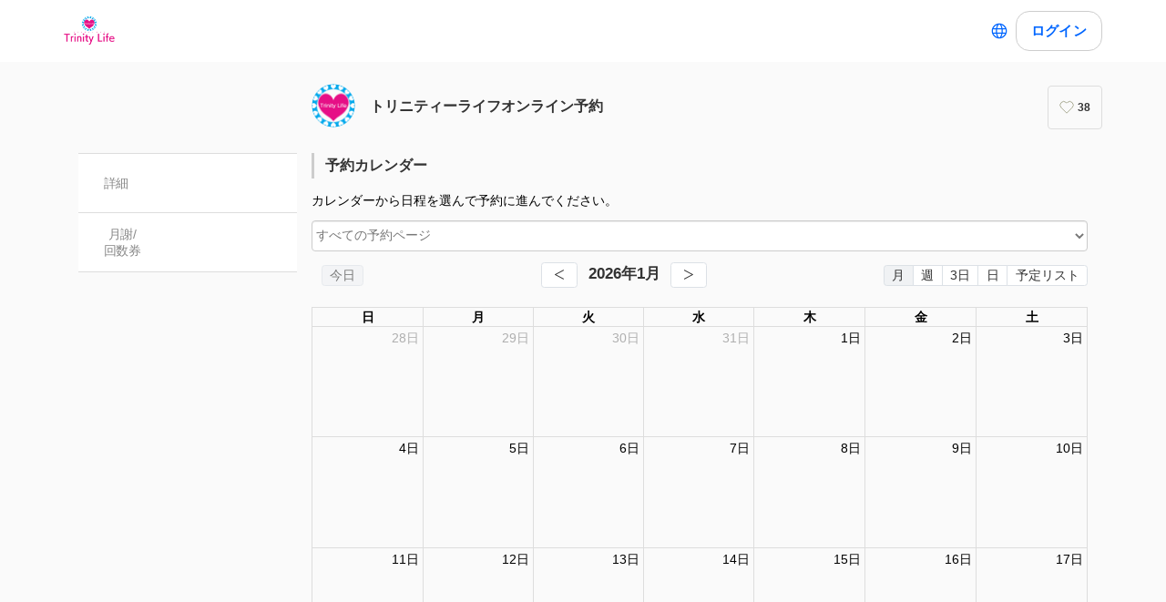

--- FILE ---
content_type: text/css
request_url: https://assets.coubic.com/_next/static/css/0b6a652f7ca184f9.css
body_size: 1461
content:
.MerchantWidgetCalendar_MerchantFullCalendar__kxcCb{padding:15px;background-color:#fff;font-size:14px}.MerchantWidgetCalendar_MerchantFullCalendar__kxcCb .MerchantWidgetCalendar_MerchantFullCalendar__Calendar__Ck3FI{position:relative}.MerchantFullCalendarEventContent_MerchantFullCalendarEventContent__joTdJ{position:absolute;top:0;left:0;-webkit-box-sizing:border-box;box-sizing:border-box;width:100%;height:100%;padding:1px;overflow:hidden;border-radius:3px;background-color:#fff}.MerchantFullCalendarEventContent_MerchantFullCalendarEventContent__joTdJ .MerchantFullCalendarEventContent_MerchantFullCalendarEventContent__Status__dwlMM{padding-bottom:1px;font-weight:700;text-align:center}.MerchantFullCalendarEventContent_MerchantFullCalendarEventContent__joTdJ .MerchantFullCalendarEventContent_MerchantFullCalendarEventContent__DescriptionContainer__diYCb{text-decoration:line-through}.MerchantFullCalendarEventContent_MerchantFullCalendarEventContent__joTdJ .MerchantFullCalendarEventContent_MerchantFullCalendarEventContent__StartTime__xrnGp{display:block;max-width:100%;padding-right:4px;font-size:.85em;white-space:normal}.MerchantFullCalendarEventContent_MerchantFullCalendarEventContent__joTdJ .MerchantFullCalendarEventContent_MerchantFullCalendarEventContent__Description__QUVCG{display:inline;white-space:normal}.MerchantFullCalendarEventContent_MerchantFullCalendarEventContent__joTdJ.MerchantFullCalendarEventContent_isDayGridMonth__kXISb .MerchantFullCalendarEventContent_MerchantFullCalendarEventContent__StartTime__xrnGp{display:inline;font-size:1em}.MerchantFullCalendarEventContent_MerchantFullCalendarEventContent__joTdJ.MerchantFullCalendarEventContent_isListMonth__C6KYI{display:-ms-flexbox;display:flex;opacity:.5;background-color:rgba(0,0,0,0)}.MerchantFullCalendarEventContent_MerchantFullCalendarEventContent__joTdJ.MerchantFullCalendarEventContent_isListMonth__C6KYI .MerchantFullCalendarEventContent_MerchantFullCalendarEventContent__Status__dwlMM{padding-right:4px}.MerchantFullCalendarEventContent_MerchantFullCalendarEventContent__joTdJ.MerchantFullCalendarEventContent_isListMonth__C6KYI .MerchantFullCalendarEventContent_MerchantFullCalendarEventContent__Status__dwlMM:after{content:":"}.MerchantFullCalendarEventContent_MerchantFullCalendarEventContent__joTdJ.MerchantFullCalendarEventContent_isListMonth__C6KYI .MerchantFullCalendarEventContent_MerchantFullCalendarEventContent__DescriptionContainer__diYCb{text-decoration:none}.MerchantFullCalendarEventContent_MerchantFullCalendarEventContent__joTdJ.MerchantFullCalendarEventContent_isDayGridMonth__kXISb,.MerchantFullCalendarEventContent_MerchantFullCalendarEventContent__joTdJ.MerchantFullCalendarEventContent_isListMonth__C6KYI{position:static}.style_select__oX7wU{display:block;width:100%;height:34px;margin:12px 0;padding:6px,12px;-webkit-transition:border-color .15s ease-in-out,-webkit-box-shadow .15s ease-in-out;transition:border-color .15s ease-in-out,-webkit-box-shadow .15s ease-in-out;-o-transition:border-color .15s ease-in-out,box-shadow .15s ease-in-out;transition:border-color .15s ease-in-out,box-shadow .15s ease-in-out;transition:border-color .15s ease-in-out,box-shadow .15s ease-in-out,-webkit-box-shadow .15s ease-in-out;border:1px solid #ccc;border-radius:4px;background-color:#fff;-webkit-box-shadow:inset 0 1px 1px rgba(0,0,0,.075);box-shadow:inset 0 1px 1px rgba(0,0,0,.075);color:#777;font-size:14px;line-height:1.5}.CalendarLoading_loading__59GdB{display:block;position:absolute;z-index:4;top:0;left:0;width:100%;height:100%;opacity:.5;background:#fff;background-image:url(https://assets.coubic.com/_next/static/media/loading.24c4a85b.gif);background-repeat:no-repeat;background-position:50%;background-size:40px}.MerchantResourceSummaryModal_MerchantResourceSummaryModal__lfKdc{position:fixed;z-index:4;top:0;left:0;width:100%;height:100%;background:rgba(0,0,0,.6)}.MerchantResourceSummaryModal_MerchantResourceSummaryModal__lfKdc .MerchantResourceSummaryModal_MerchantResourceSummaryModal__Container__F_nh4{display:-ms-flexbox;display:flex;position:fixed;top:50%;left:50%;-ms-flex-direction:column;flex-direction:column;width:75%;max-width:600px;max-height:75%;-webkit-transform:translate(-50%,-50%);-ms-transform:translate(-50%,-50%);transform:translate(-50%,-50%);background:#fff}.MerchantResourceSummaryModal_MerchantResourceSummaryModal__lfKdc .MerchantResourceSummaryModal_MerchantResourceSummaryModal__Body__cNZSz{padding:0 12px;color:#2d3237;font-size:14px}.MerchantResourceSummaryModal_MerchantResourceSummaryModal__lfKdc .MerchantResourceSummaryModal_MerchantResourceSummaryModal__Main__9FP4h{overflow-y:scroll}.MerchantResourceSummaryModal_MerchantResourceSummaryModal__lfKdc .MerchantResourceSummaryModal_MerchantResourceSummaryModal__ColorPalette__hIfAc{display:inline-block;width:15px;height:15px;margin-right:8px;border-radius:3px;vertical-align:middle}.MerchantResourceSummaryModal_MerchantResourceSummaryModal__lfKdc .MerchantResourceSummaryModal_MerchantResourceSummaryModal__CoverImage__kfJDk img{width:100%}.MerchantResourceSummaryModal_MerchantResourceSummaryModal__lfKdc .MerchantResourceSummaryModal_MerchantResourceSummaryModal__Description__enBjQ{color:#2d3237;font-size:14px;line-height:1.5;word-break:break-all}.MerchantResourceSummaryModal_MerchantResourceSummaryModal__lfKdc .MerchantResourceSummaryModal_MerchantResourceSummaryModal__Description__enBjQ p{margin:1em 0}.MerchantResourceSummaryModal_MerchantResourceSummaryModal__lfKdc .MerchantResourceSummaryModal_MerchantResourceSummaryModal__Description__enBjQ a{color:#02bfd3}.MerchantResourceSummaryModal_MerchantResourceSummaryModal__lfKdc .MerchantResourceSummaryModal_MerchantResourceSummaryModal__Description__enBjQ img{max-width:100%}.MerchantResourceSummaryModal_MerchantResourceSummaryModal__lfKdc .MerchantResourceSummaryModal_MerchantResourceSummaryModal__Embed__0eV5P{background-repeat:no-repeat;background-position:50%;background-size:cover}.MerchantResourceSummaryModal_MerchantResourceSummaryModal__lfKdc .MerchantResourceSummaryModal_MerchantResourceSummaryModal__Embed__0eV5P iframe{width:100%}.MerchantResourceSummaryModal_MerchantResourceSummaryModal__lfKdc .MerchantResourceSummaryModal_MerchantResourceSummaryModal__Footer__ChRxE{padding:12px;border-top:1px solid #dce1e6;text-align:right}.MerchantResourceSummaryModal_MerchantResourceSummaryModal__lfKdc .MerchantResourceSummaryModal_MerchantResourceSummaryModal__Head__izd_D{height:14px;margin:16px 0}.MerchantResourceSummaryModal_MerchantResourceSummaryModal__lfKdc .MerchantResourceSummaryModal_MerchantResourceSummaryModal__HeadDate__7y5L1{float:left}.MerchantResourceSummaryModal_MerchantResourceSummaryModal__lfKdc .MerchantResourceSummaryModal_MerchantResourceSummaryModal__HeadNotice__1_6Wk{float:right}.MerchantResourceSummaryModal_MerchantResourceSummaryModal__lfKdc .MerchantResourceSummaryModal_MerchantResourceSummaryModal__Title__cLRQQ{display:inline;font-size:110%;font-weight:600;vertical-align:middle}.MerchantResourceSummaryModal_MerchantResourceSummaryModal__lfKdc .MerchantResourceSummaryModal_MerchantResourceSummaryModal__Price__uZNgH p,.MerchantResourceSummaryModal_MerchantResourceSummaryModal__lfKdc .MerchantResourceSummaryModal_MerchantResourceSummaryModal__Tags__WDNV_ p{display:block}.MerchantResourceSummaryModal_staffMembersWrap__7MQYZ{margin-top:48px;margin-bottom:48px}.MerchantResourceSummaryModal_staffMemberSectionHeading__30qC3{margin-bottom:24px;border-left:3px solid #cdcdcd}.MerchantResourceSummaryModal_priceSectionHeading__gykE1{border-left:3px solid #cdcdcd}.MerchantResourceSummaryModal_summarizeDateText__xjrYb{font-weight:700;font-size:15px;color:#333;line-height:1.6;margin:12px 0}.MerchantResourceSummaryModal_summarizeDateTable__j6k7s{border-collapse:collapse}.MerchantResourceSummaryModal_summarizeDateTable__j6k7s th{padding:0 30px 12px;font-weight:400;font-size:15px;color:#333;line-height:1.6;border-bottom:1px solid #dce1e6}.MerchantResourceSummaryModal_summarizeDateTable__j6k7s thead tr{border-collapse:collapse}.MerchantResourceSummaryModal_summarizeDateTableBody__Kw3Rk tr:first-child td{padding-top:16px}.MerchantResourceSummaryModal_summarizeDateTableBody__Kw3Rk td{padding:8px;text-align:center}.MerchantResourceSummaryModal_summarizeDateTableBody__Kw3Rk td label{display:-ms-flexbox;display:flex;-ms-flex-align:center;align-items:center;-ms-flex-pack:center;justify-content:center}.MerchantResourceSummaryModal_cellDisabled__StuHU{opacity:.4}.MerchantResourceSummaryModal_marginTop40__qt0Ab{margin-top:40px}
/*# sourceMappingURL=0b6a652f7ca184f9.css.map*/